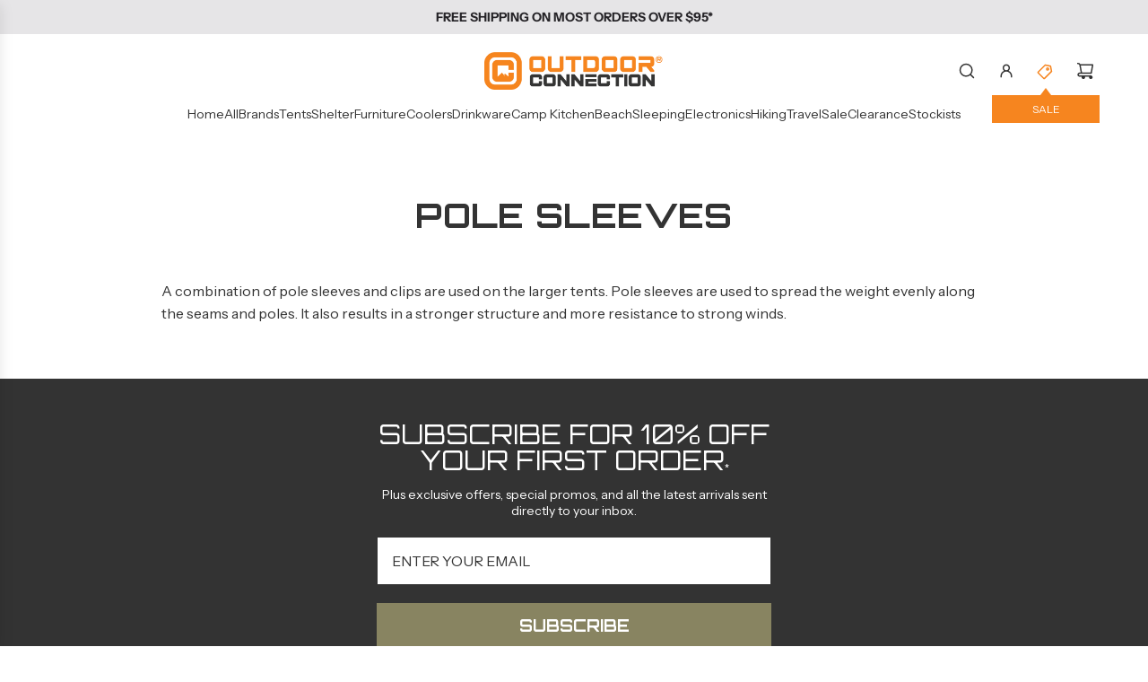

--- FILE ---
content_type: text/css
request_url: https://outdoorconnection.com.au/cdn/shop/t/55/assets/custom-orbitron.css?v=130962506926823857271758677246
body_size: -592
content:
@font-face {
  font-family: 'Orbitron';
  src: url('{{ 'Orbitron-Bold.woff2' | asset_url }}') format('woff2'),
       url('{{ 'Orbitron-Bold.woff' | asset_url }}') format('woff');
  font-weight: 700;
  font-style: normal;
}

h1, h2, h3,
.header__inline-menu,
.header__heading,
.collection-hero__title,
.page-title,
.footer-header {
  font-family: 'Orbitron', sans-serif;
  font-weight: 700;
}

.product__description {
  font-family: inherit;
  font-weight: normal;
}
